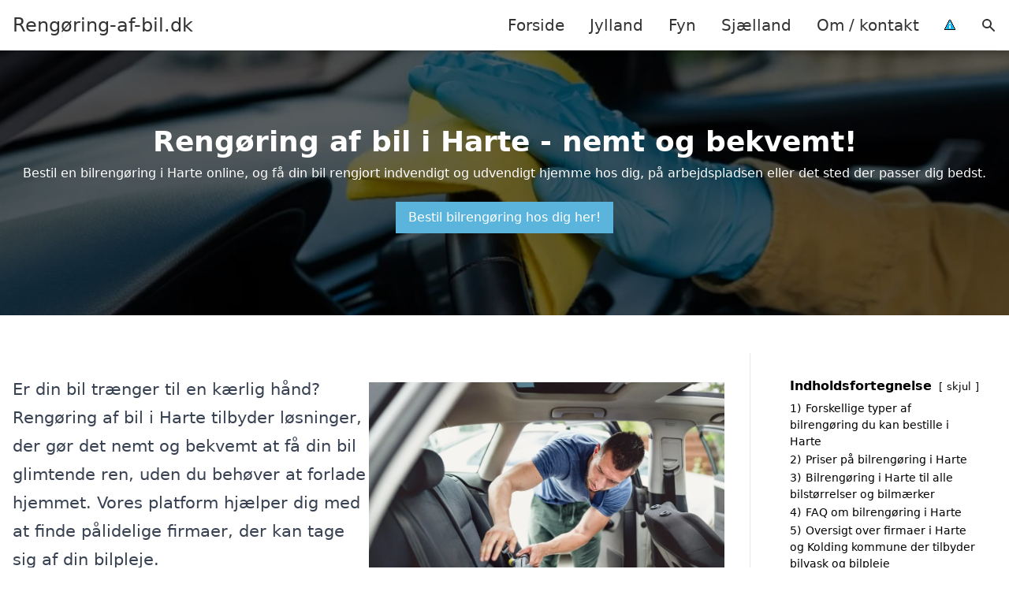

--- FILE ---
content_type: text/html; charset=UTF-8
request_url: https://xn--rengring-af-bil-8tb.dk/jylland/harte/
body_size: 18620
content:
<!DOCTYPE html><html lang="da-DK" style="scroll-behavior: smooth;"><head><title>
Rengøring af bil Harte - Oplev professionel bilpleje i Harte med hurtig og effektiv bilvask, bilpolering og interiørrengøring. Bestil en grundig bilrengøring, der kommer til dig, og få din bil til at skinne som ny, uanset hvor du er. Besøg os i dag for at finde de bedste løsninger til bilpleje i Harte!</title><meta charset="UTF-8"><meta name="viewport" content="width=device-width, initial-scale=1"><link rel="profile" href="http://gmpg.org/xfn/11"><meta http-equiv="X-UA-Compatible" content="ie=edge"><link rel="shortcut icon" href="" type="image/x-icon"><link rel="icon" href="" type="image/x-icon"><meta name='robots' content='index, follow, max-image-preview:large, max-snippet:-1, max-video-preview:-1' /><link rel='dns-prefetch' href='//www.googletagmanager.com'><link rel='dns-prefetch' href='//www.google-analytics.com'><link rel='dns-prefetch' href='//fonts.googleapis.com'><link rel='dns-prefetch' href='//fonts.gstatic.com'><meta name="description" content="Få professionel bilvask og bilpleje i Harte. Bestil rengøring af din bil, hvor den står, og oplev en skinnende ren bil i dag." /><link rel="canonical" href="https://xn--rengring-af-bil-8tb.dk/jylland/harte/" /><meta property="og:locale" content="da_DK" /><meta property="og:type" content="article" /><meta property="og:title" content="Rengøring af bil Harte - Oplev professionel bilpleje i Harte med hurtig og effektiv bilvask, bilpolering og interiørrengøring. Bestil en grundig bilrengøring, der kommer til dig, og få din bil til at skinne som ny, uanset hvor du er. Besøg os i dag for at finde de bedste løsninger til bilpleje i Harte!" /><meta property="og:description" content="Få professionel bilvask og bilpleje i Harte. Bestil rengøring af din bil, hvor den står, og oplev en skinnende ren bil i dag." /><meta property="og:url" content="https://xn--rengring-af-bil-8tb.dk/jylland/harte/" /><meta property="og:site_name" content="Rengøring-af-bil.dk" /><meta name="twitter:card" content="summary_large_image" /> <script type="application/ld+json" class="yoast-schema-graph">{"@context":"https://schema.org","@graph":[{"@type":"WebPage","@id":"https://xn--rengring-af-bil-8tb.dk/jylland/harte/","url":"https://xn--rengring-af-bil-8tb.dk/jylland/harte/","name":"Rengøring af bil Harte - Oplev professionel bilpleje i Harte med hurtig og effektiv bilvask, bilpolering og interiørrengøring. Bestil en grundig bilrengøring, der kommer til dig, og få din bil til at skinne som ny, uanset hvor du er. Besøg os i dag for at finde de bedste løsninger til bilpleje i Harte!","isPartOf":{"@id":"https://xn--rengring-af-bil-8tb.dk/#website"},"datePublished":"2023-05-14T07:34:55+00:00","description":"Få professionel bilvask og bilpleje i Harte. Bestil rengøring af din bil, hvor den står, og oplev en skinnende ren bil i dag.","breadcrumb":{"@id":"https://xn--rengring-af-bil-8tb.dk/jylland/harte/#breadcrumb"},"inLanguage":"da-DK","potentialAction":[{"@type":"ReadAction","target":["https://xn--rengring-af-bil-8tb.dk/jylland/harte/"]}]},{"@type":"BreadcrumbList","@id":"https://xn--rengring-af-bil-8tb.dk/jylland/harte/#breadcrumb","itemListElement":[{"@type":"ListItem","position":1,"name":"Jylland","item":"https://xn--rengring-af-bil-8tb.dk/jylland/"},{"@type":"ListItem","position":2,"name":"Harte"}]},{"@type":"WebSite","@id":"https://xn--rengring-af-bil-8tb.dk/#website","url":"https://xn--rengring-af-bil-8tb.dk/","name":"Rengøring-af-bil.dk","description":"-","potentialAction":[{"@type":"SearchAction","target":{"@type":"EntryPoint","urlTemplate":"https://xn--rengring-af-bil-8tb.dk/?s={search_term_string}"},"query-input":{"@type":"PropertyValueSpecification","valueRequired":true,"valueName":"search_term_string"}}],"inLanguage":"da-DK"}]}</script> <style id='wp-img-auto-sizes-contain-inline-css' type='text/css'>img:is([sizes=auto i],[sizes^="auto," i]){contain-intrinsic-size:3000px 1500px}
/*# sourceURL=wp-img-auto-sizes-contain-inline-css */</style><link data-optimized="1" rel='stylesheet' id='wp-block-library-css' href='https://xn--rengring-af-bil-8tb.dk/wp-content/litespeed/css/6e8673c4fdd78248a5d3f844d45474ee.css?ver=5112e' type='text/css' media='all' /><style id='wp-block-heading-inline-css' type='text/css'>h1:where(.wp-block-heading).has-background,h2:where(.wp-block-heading).has-background,h3:where(.wp-block-heading).has-background,h4:where(.wp-block-heading).has-background,h5:where(.wp-block-heading).has-background,h6:where(.wp-block-heading).has-background{padding:1.25em 2.375em}h1.has-text-align-left[style*=writing-mode]:where([style*=vertical-lr]),h1.has-text-align-right[style*=writing-mode]:where([style*=vertical-rl]),h2.has-text-align-left[style*=writing-mode]:where([style*=vertical-lr]),h2.has-text-align-right[style*=writing-mode]:where([style*=vertical-rl]),h3.has-text-align-left[style*=writing-mode]:where([style*=vertical-lr]),h3.has-text-align-right[style*=writing-mode]:where([style*=vertical-rl]),h4.has-text-align-left[style*=writing-mode]:where([style*=vertical-lr]),h4.has-text-align-right[style*=writing-mode]:where([style*=vertical-rl]),h5.has-text-align-left[style*=writing-mode]:where([style*=vertical-lr]),h5.has-text-align-right[style*=writing-mode]:where([style*=vertical-rl]),h6.has-text-align-left[style*=writing-mode]:where([style*=vertical-lr]),h6.has-text-align-right[style*=writing-mode]:where([style*=vertical-rl]){rotate:180deg}
/*# sourceURL=https://xn--rengring-af-bil-8tb.dk/wp-includes/blocks/heading/style.min.css */</style><style id='wp-block-image-inline-css' type='text/css'>.wp-block-image>a,.wp-block-image>figure>a{display:inline-block}.wp-block-image img{box-sizing:border-box;height:auto;max-width:100%;vertical-align:bottom}@media not (prefers-reduced-motion){.wp-block-image img.hide{visibility:hidden}.wp-block-image img.show{animation:show-content-image .4s}}.wp-block-image[style*=border-radius] img,.wp-block-image[style*=border-radius]>a{border-radius:inherit}.wp-block-image.has-custom-border img{box-sizing:border-box}.wp-block-image.aligncenter{text-align:center}.wp-block-image.alignfull>a,.wp-block-image.alignwide>a{width:100%}.wp-block-image.alignfull img,.wp-block-image.alignwide img{height:auto;width:100%}.wp-block-image .aligncenter,.wp-block-image .alignleft,.wp-block-image .alignright,.wp-block-image.aligncenter,.wp-block-image.alignleft,.wp-block-image.alignright{display:table}.wp-block-image .aligncenter>figcaption,.wp-block-image .alignleft>figcaption,.wp-block-image .alignright>figcaption,.wp-block-image.aligncenter>figcaption,.wp-block-image.alignleft>figcaption,.wp-block-image.alignright>figcaption{caption-side:bottom;display:table-caption}.wp-block-image .alignleft{float:left;margin:.5em 1em .5em 0}.wp-block-image .alignright{float:right;margin:.5em 0 .5em 1em}.wp-block-image .aligncenter{margin-left:auto;margin-right:auto}.wp-block-image :where(figcaption){margin-bottom:1em;margin-top:.5em}.wp-block-image.is-style-circle-mask img{border-radius:9999px}@supports ((-webkit-mask-image:none) or (mask-image:none)) or (-webkit-mask-image:none){.wp-block-image.is-style-circle-mask img{border-radius:0;-webkit-mask-image:url('data:image/svg+xml;utf8,<svg viewBox="0 0 100 100" xmlns="http://www.w3.org/2000/svg"><circle cx="50" cy="50" r="50"/></svg>');mask-image:url('data:image/svg+xml;utf8,<svg viewBox="0 0 100 100" xmlns="http://www.w3.org/2000/svg"><circle cx="50" cy="50" r="50"/></svg>');mask-mode:alpha;-webkit-mask-position:center;mask-position:center;-webkit-mask-repeat:no-repeat;mask-repeat:no-repeat;-webkit-mask-size:contain;mask-size:contain}}:root :where(.wp-block-image.is-style-rounded img,.wp-block-image .is-style-rounded img){border-radius:9999px}.wp-block-image figure{margin:0}.wp-lightbox-container{display:flex;flex-direction:column;position:relative}.wp-lightbox-container img{cursor:zoom-in}.wp-lightbox-container img:hover+button{opacity:1}.wp-lightbox-container button{align-items:center;backdrop-filter:blur(16px) saturate(180%);background-color:#5a5a5a40;border:none;border-radius:4px;cursor:zoom-in;display:flex;height:20px;justify-content:center;opacity:0;padding:0;position:absolute;right:16px;text-align:center;top:16px;width:20px;z-index:100}@media not (prefers-reduced-motion){.wp-lightbox-container button{transition:opacity .2s ease}}.wp-lightbox-container button:focus-visible{outline:3px auto #5a5a5a40;outline:3px auto -webkit-focus-ring-color;outline-offset:3px}.wp-lightbox-container button:hover{cursor:pointer;opacity:1}.wp-lightbox-container button:focus{opacity:1}.wp-lightbox-container button:focus,.wp-lightbox-container button:hover,.wp-lightbox-container button:not(:hover):not(:active):not(.has-background){background-color:#5a5a5a40;border:none}.wp-lightbox-overlay{box-sizing:border-box;cursor:zoom-out;height:100vh;left:0;overflow:hidden;position:fixed;top:0;visibility:hidden;width:100%;z-index:100000}.wp-lightbox-overlay .close-button{align-items:center;cursor:pointer;display:flex;justify-content:center;min-height:40px;min-width:40px;padding:0;position:absolute;right:calc(env(safe-area-inset-right) + 16px);top:calc(env(safe-area-inset-top) + 16px);z-index:5000000}.wp-lightbox-overlay .close-button:focus,.wp-lightbox-overlay .close-button:hover,.wp-lightbox-overlay .close-button:not(:hover):not(:active):not(.has-background){background:none;border:none}.wp-lightbox-overlay .lightbox-image-container{height:var(--wp--lightbox-container-height);left:50%;overflow:hidden;position:absolute;top:50%;transform:translate(-50%,-50%);transform-origin:top left;width:var(--wp--lightbox-container-width);z-index:9999999999}.wp-lightbox-overlay .wp-block-image{align-items:center;box-sizing:border-box;display:flex;height:100%;justify-content:center;margin:0;position:relative;transform-origin:0 0;width:100%;z-index:3000000}.wp-lightbox-overlay .wp-block-image img{height:var(--wp--lightbox-image-height);min-height:var(--wp--lightbox-image-height);min-width:var(--wp--lightbox-image-width);width:var(--wp--lightbox-image-width)}.wp-lightbox-overlay .wp-block-image figcaption{display:none}.wp-lightbox-overlay button{background:none;border:none}.wp-lightbox-overlay .scrim{background-color:#fff;height:100%;opacity:.9;position:absolute;width:100%;z-index:2000000}.wp-lightbox-overlay.active{visibility:visible}@media not (prefers-reduced-motion){.wp-lightbox-overlay.active{animation:turn-on-visibility .25s both}.wp-lightbox-overlay.active img{animation:turn-on-visibility .35s both}.wp-lightbox-overlay.show-closing-animation:not(.active){animation:turn-off-visibility .35s both}.wp-lightbox-overlay.show-closing-animation:not(.active) img{animation:turn-off-visibility .25s both}.wp-lightbox-overlay.zoom.active{animation:none;opacity:1;visibility:visible}.wp-lightbox-overlay.zoom.active .lightbox-image-container{animation:lightbox-zoom-in .4s}.wp-lightbox-overlay.zoom.active .lightbox-image-container img{animation:none}.wp-lightbox-overlay.zoom.active .scrim{animation:turn-on-visibility .4s forwards}.wp-lightbox-overlay.zoom.show-closing-animation:not(.active){animation:none}.wp-lightbox-overlay.zoom.show-closing-animation:not(.active) .lightbox-image-container{animation:lightbox-zoom-out .4s}.wp-lightbox-overlay.zoom.show-closing-animation:not(.active) .lightbox-image-container img{animation:none}.wp-lightbox-overlay.zoom.show-closing-animation:not(.active) .scrim{animation:turn-off-visibility .4s forwards}}@keyframes show-content-image{0%{visibility:hidden}99%{visibility:hidden}to{visibility:visible}}@keyframes turn-on-visibility{0%{opacity:0}to{opacity:1}}@keyframes turn-off-visibility{0%{opacity:1;visibility:visible}99%{opacity:0;visibility:visible}to{opacity:0;visibility:hidden}}@keyframes lightbox-zoom-in{0%{transform:translate(calc((-100vw + var(--wp--lightbox-scrollbar-width))/2 + var(--wp--lightbox-initial-left-position)),calc(-50vh + var(--wp--lightbox-initial-top-position))) scale(var(--wp--lightbox-scale))}to{transform:translate(-50%,-50%) scale(1)}}@keyframes lightbox-zoom-out{0%{transform:translate(-50%,-50%) scale(1);visibility:visible}99%{visibility:visible}to{transform:translate(calc((-100vw + var(--wp--lightbox-scrollbar-width))/2 + var(--wp--lightbox-initial-left-position)),calc(-50vh + var(--wp--lightbox-initial-top-position))) scale(var(--wp--lightbox-scale));visibility:hidden}}
/*# sourceURL=https://xn--rengring-af-bil-8tb.dk/wp-includes/blocks/image/style.min.css */</style><style id='wp-block-columns-inline-css' type='text/css'>.wp-block-columns{box-sizing:border-box;display:flex;flex-wrap:wrap!important}@media (min-width:782px){.wp-block-columns{flex-wrap:nowrap!important}}.wp-block-columns{align-items:normal!important}.wp-block-columns.are-vertically-aligned-top{align-items:flex-start}.wp-block-columns.are-vertically-aligned-center{align-items:center}.wp-block-columns.are-vertically-aligned-bottom{align-items:flex-end}@media (max-width:781px){.wp-block-columns:not(.is-not-stacked-on-mobile)>.wp-block-column{flex-basis:100%!important}}@media (min-width:782px){.wp-block-columns:not(.is-not-stacked-on-mobile)>.wp-block-column{flex-basis:0;flex-grow:1}.wp-block-columns:not(.is-not-stacked-on-mobile)>.wp-block-column[style*=flex-basis]{flex-grow:0}}.wp-block-columns.is-not-stacked-on-mobile{flex-wrap:nowrap!important}.wp-block-columns.is-not-stacked-on-mobile>.wp-block-column{flex-basis:0;flex-grow:1}.wp-block-columns.is-not-stacked-on-mobile>.wp-block-column[style*=flex-basis]{flex-grow:0}:where(.wp-block-columns){margin-bottom:1.75em}:where(.wp-block-columns.has-background){padding:1.25em 2.375em}.wp-block-column{flex-grow:1;min-width:0;overflow-wrap:break-word;word-break:break-word}.wp-block-column.is-vertically-aligned-top{align-self:flex-start}.wp-block-column.is-vertically-aligned-center{align-self:center}.wp-block-column.is-vertically-aligned-bottom{align-self:flex-end}.wp-block-column.is-vertically-aligned-stretch{align-self:stretch}.wp-block-column.is-vertically-aligned-bottom,.wp-block-column.is-vertically-aligned-center,.wp-block-column.is-vertically-aligned-top{width:100%}
/*# sourceURL=https://xn--rengring-af-bil-8tb.dk/wp-includes/blocks/columns/style.min.css */</style><style id='wp-block-group-inline-css' type='text/css'>.wp-block-group{box-sizing:border-box}:where(.wp-block-group.wp-block-group-is-layout-constrained){position:relative}
/*# sourceURL=https://xn--rengring-af-bil-8tb.dk/wp-includes/blocks/group/style.min.css */</style><style id='wp-block-paragraph-inline-css' type='text/css'>.is-small-text{font-size:.875em}.is-regular-text{font-size:1em}.is-large-text{font-size:2.25em}.is-larger-text{font-size:3em}.has-drop-cap:not(:focus):first-letter{float:left;font-size:8.4em;font-style:normal;font-weight:100;line-height:.68;margin:.05em .1em 0 0;text-transform:uppercase}body.rtl .has-drop-cap:not(:focus):first-letter{float:none;margin-left:.1em}p.has-drop-cap.has-background{overflow:hidden}:root :where(p.has-background){padding:1.25em 2.375em}:where(p.has-text-color:not(.has-link-color)) a{color:inherit}p.has-text-align-left[style*="writing-mode:vertical-lr"],p.has-text-align-right[style*="writing-mode:vertical-rl"]{rotate:180deg}
/*# sourceURL=https://xn--rengring-af-bil-8tb.dk/wp-includes/blocks/paragraph/style.min.css */</style><style id='global-styles-inline-css' type='text/css'>:root{--wp--preset--aspect-ratio--square: 1;--wp--preset--aspect-ratio--4-3: 4/3;--wp--preset--aspect-ratio--3-4: 3/4;--wp--preset--aspect-ratio--3-2: 3/2;--wp--preset--aspect-ratio--2-3: 2/3;--wp--preset--aspect-ratio--16-9: 16/9;--wp--preset--aspect-ratio--9-16: 9/16;--wp--preset--color--black: #000000;--wp--preset--color--cyan-bluish-gray: #abb8c3;--wp--preset--color--white: #ffffff;--wp--preset--color--pale-pink: #f78da7;--wp--preset--color--vivid-red: #cf2e2e;--wp--preset--color--luminous-vivid-orange: #ff6900;--wp--preset--color--luminous-vivid-amber: #fcb900;--wp--preset--color--light-green-cyan: #7bdcb5;--wp--preset--color--vivid-green-cyan: #00d084;--wp--preset--color--pale-cyan-blue: #8ed1fc;--wp--preset--color--vivid-cyan-blue: #0693e3;--wp--preset--color--vivid-purple: #9b51e0;--wp--preset--gradient--vivid-cyan-blue-to-vivid-purple: linear-gradient(135deg,rgb(6,147,227) 0%,rgb(155,81,224) 100%);--wp--preset--gradient--light-green-cyan-to-vivid-green-cyan: linear-gradient(135deg,rgb(122,220,180) 0%,rgb(0,208,130) 100%);--wp--preset--gradient--luminous-vivid-amber-to-luminous-vivid-orange: linear-gradient(135deg,rgb(252,185,0) 0%,rgb(255,105,0) 100%);--wp--preset--gradient--luminous-vivid-orange-to-vivid-red: linear-gradient(135deg,rgb(255,105,0) 0%,rgb(207,46,46) 100%);--wp--preset--gradient--very-light-gray-to-cyan-bluish-gray: linear-gradient(135deg,rgb(238,238,238) 0%,rgb(169,184,195) 100%);--wp--preset--gradient--cool-to-warm-spectrum: linear-gradient(135deg,rgb(74,234,220) 0%,rgb(151,120,209) 20%,rgb(207,42,186) 40%,rgb(238,44,130) 60%,rgb(251,105,98) 80%,rgb(254,248,76) 100%);--wp--preset--gradient--blush-light-purple: linear-gradient(135deg,rgb(255,206,236) 0%,rgb(152,150,240) 100%);--wp--preset--gradient--blush-bordeaux: linear-gradient(135deg,rgb(254,205,165) 0%,rgb(254,45,45) 50%,rgb(107,0,62) 100%);--wp--preset--gradient--luminous-dusk: linear-gradient(135deg,rgb(255,203,112) 0%,rgb(199,81,192) 50%,rgb(65,88,208) 100%);--wp--preset--gradient--pale-ocean: linear-gradient(135deg,rgb(255,245,203) 0%,rgb(182,227,212) 50%,rgb(51,167,181) 100%);--wp--preset--gradient--electric-grass: linear-gradient(135deg,rgb(202,248,128) 0%,rgb(113,206,126) 100%);--wp--preset--gradient--midnight: linear-gradient(135deg,rgb(2,3,129) 0%,rgb(40,116,252) 100%);--wp--preset--font-size--small: 13px;--wp--preset--font-size--medium: 20px;--wp--preset--font-size--large: 36px;--wp--preset--font-size--x-large: 42px;--wp--preset--spacing--20: 0.44rem;--wp--preset--spacing--30: 0.67rem;--wp--preset--spacing--40: 1rem;--wp--preset--spacing--50: 1.5rem;--wp--preset--spacing--60: 2.25rem;--wp--preset--spacing--70: 3.38rem;--wp--preset--spacing--80: 5.06rem;--wp--preset--shadow--natural: 6px 6px 9px rgba(0, 0, 0, 0.2);--wp--preset--shadow--deep: 12px 12px 50px rgba(0, 0, 0, 0.4);--wp--preset--shadow--sharp: 6px 6px 0px rgba(0, 0, 0, 0.2);--wp--preset--shadow--outlined: 6px 6px 0px -3px rgb(255, 255, 255), 6px 6px rgb(0, 0, 0);--wp--preset--shadow--crisp: 6px 6px 0px rgb(0, 0, 0);}:where(.is-layout-flex){gap: 0.5em;}:where(.is-layout-grid){gap: 0.5em;}body .is-layout-flex{display: flex;}.is-layout-flex{flex-wrap: wrap;align-items: center;}.is-layout-flex > :is(*, div){margin: 0;}body .is-layout-grid{display: grid;}.is-layout-grid > :is(*, div){margin: 0;}:where(.wp-block-columns.is-layout-flex){gap: 2em;}:where(.wp-block-columns.is-layout-grid){gap: 2em;}:where(.wp-block-post-template.is-layout-flex){gap: 1.25em;}:where(.wp-block-post-template.is-layout-grid){gap: 1.25em;}.has-black-color{color: var(--wp--preset--color--black) !important;}.has-cyan-bluish-gray-color{color: var(--wp--preset--color--cyan-bluish-gray) !important;}.has-white-color{color: var(--wp--preset--color--white) !important;}.has-pale-pink-color{color: var(--wp--preset--color--pale-pink) !important;}.has-vivid-red-color{color: var(--wp--preset--color--vivid-red) !important;}.has-luminous-vivid-orange-color{color: var(--wp--preset--color--luminous-vivid-orange) !important;}.has-luminous-vivid-amber-color{color: var(--wp--preset--color--luminous-vivid-amber) !important;}.has-light-green-cyan-color{color: var(--wp--preset--color--light-green-cyan) !important;}.has-vivid-green-cyan-color{color: var(--wp--preset--color--vivid-green-cyan) !important;}.has-pale-cyan-blue-color{color: var(--wp--preset--color--pale-cyan-blue) !important;}.has-vivid-cyan-blue-color{color: var(--wp--preset--color--vivid-cyan-blue) !important;}.has-vivid-purple-color{color: var(--wp--preset--color--vivid-purple) !important;}.has-black-background-color{background-color: var(--wp--preset--color--black) !important;}.has-cyan-bluish-gray-background-color{background-color: var(--wp--preset--color--cyan-bluish-gray) !important;}.has-white-background-color{background-color: var(--wp--preset--color--white) !important;}.has-pale-pink-background-color{background-color: var(--wp--preset--color--pale-pink) !important;}.has-vivid-red-background-color{background-color: var(--wp--preset--color--vivid-red) !important;}.has-luminous-vivid-orange-background-color{background-color: var(--wp--preset--color--luminous-vivid-orange) !important;}.has-luminous-vivid-amber-background-color{background-color: var(--wp--preset--color--luminous-vivid-amber) !important;}.has-light-green-cyan-background-color{background-color: var(--wp--preset--color--light-green-cyan) !important;}.has-vivid-green-cyan-background-color{background-color: var(--wp--preset--color--vivid-green-cyan) !important;}.has-pale-cyan-blue-background-color{background-color: var(--wp--preset--color--pale-cyan-blue) !important;}.has-vivid-cyan-blue-background-color{background-color: var(--wp--preset--color--vivid-cyan-blue) !important;}.has-vivid-purple-background-color{background-color: var(--wp--preset--color--vivid-purple) !important;}.has-black-border-color{border-color: var(--wp--preset--color--black) !important;}.has-cyan-bluish-gray-border-color{border-color: var(--wp--preset--color--cyan-bluish-gray) !important;}.has-white-border-color{border-color: var(--wp--preset--color--white) !important;}.has-pale-pink-border-color{border-color: var(--wp--preset--color--pale-pink) !important;}.has-vivid-red-border-color{border-color: var(--wp--preset--color--vivid-red) !important;}.has-luminous-vivid-orange-border-color{border-color: var(--wp--preset--color--luminous-vivid-orange) !important;}.has-luminous-vivid-amber-border-color{border-color: var(--wp--preset--color--luminous-vivid-amber) !important;}.has-light-green-cyan-border-color{border-color: var(--wp--preset--color--light-green-cyan) !important;}.has-vivid-green-cyan-border-color{border-color: var(--wp--preset--color--vivid-green-cyan) !important;}.has-pale-cyan-blue-border-color{border-color: var(--wp--preset--color--pale-cyan-blue) !important;}.has-vivid-cyan-blue-border-color{border-color: var(--wp--preset--color--vivid-cyan-blue) !important;}.has-vivid-purple-border-color{border-color: var(--wp--preset--color--vivid-purple) !important;}.has-vivid-cyan-blue-to-vivid-purple-gradient-background{background: var(--wp--preset--gradient--vivid-cyan-blue-to-vivid-purple) !important;}.has-light-green-cyan-to-vivid-green-cyan-gradient-background{background: var(--wp--preset--gradient--light-green-cyan-to-vivid-green-cyan) !important;}.has-luminous-vivid-amber-to-luminous-vivid-orange-gradient-background{background: var(--wp--preset--gradient--luminous-vivid-amber-to-luminous-vivid-orange) !important;}.has-luminous-vivid-orange-to-vivid-red-gradient-background{background: var(--wp--preset--gradient--luminous-vivid-orange-to-vivid-red) !important;}.has-very-light-gray-to-cyan-bluish-gray-gradient-background{background: var(--wp--preset--gradient--very-light-gray-to-cyan-bluish-gray) !important;}.has-cool-to-warm-spectrum-gradient-background{background: var(--wp--preset--gradient--cool-to-warm-spectrum) !important;}.has-blush-light-purple-gradient-background{background: var(--wp--preset--gradient--blush-light-purple) !important;}.has-blush-bordeaux-gradient-background{background: var(--wp--preset--gradient--blush-bordeaux) !important;}.has-luminous-dusk-gradient-background{background: var(--wp--preset--gradient--luminous-dusk) !important;}.has-pale-ocean-gradient-background{background: var(--wp--preset--gradient--pale-ocean) !important;}.has-electric-grass-gradient-background{background: var(--wp--preset--gradient--electric-grass) !important;}.has-midnight-gradient-background{background: var(--wp--preset--gradient--midnight) !important;}.has-small-font-size{font-size: var(--wp--preset--font-size--small) !important;}.has-medium-font-size{font-size: var(--wp--preset--font-size--medium) !important;}.has-large-font-size{font-size: var(--wp--preset--font-size--large) !important;}.has-x-large-font-size{font-size: var(--wp--preset--font-size--x-large) !important;}
:where(.wp-block-columns.is-layout-flex){gap: 2em;}:where(.wp-block-columns.is-layout-grid){gap: 2em;}
/*# sourceURL=global-styles-inline-css */</style><style id='core-block-supports-inline-css' type='text/css'>.wp-container-core-columns-is-layout-9d6595d7{flex-wrap:nowrap;}
/*# sourceURL=core-block-supports-inline-css */</style><style id='classic-theme-styles-inline-css' type='text/css'>/*! This file is auto-generated */
.wp-block-button__link{color:#fff;background-color:#32373c;border-radius:9999px;box-shadow:none;text-decoration:none;padding:calc(.667em + 2px) calc(1.333em + 2px);font-size:1.125em}.wp-block-file__button{background:#32373c;color:#fff;text-decoration:none}
/*# sourceURL=/wp-includes/css/classic-themes.min.css */</style><link data-optimized="1" rel='stylesheet' id='page-list-style-css' href='https://xn--rengring-af-bil-8tb.dk/wp-content/litespeed/css/ecc672c3a27eb61a7e27691908b1d01b.css?ver=9a4c4' type='text/css' media='all' /><link data-optimized="1" rel='stylesheet' id='pilanto_style-css' href='https://xn--rengring-af-bil-8tb.dk/wp-content/litespeed/css/44272a91cf97b00cf7ccdb87ca823c1e.css?ver=0f185' type='text/css' media='all' /><link data-optimized="1" rel='stylesheet' id='sib-front-css-css' href='https://xn--rengring-af-bil-8tb.dk/wp-content/litespeed/css/5bf062249a521f8af3ad79606bb35128.css?ver=a0e49' type='text/css' media='all' /> <script type="text/javascript" src="https://xn--rengring-af-bil-8tb.dk/wp-includes/js/jquery/jquery.min.js?ver=3.7.1" id="jquery-core-js"></script> <script id="sib-front-js-js-extra" type="litespeed/javascript">var sibErrMsg={"invalidMail":"Please fill out valid email address","requiredField":"Please fill out required fields","invalidDateFormat":"Please fill out valid date format","invalidSMSFormat":"Please fill out valid phone number"};var ajax_sib_front_object={"ajax_url":"https://xn--rengring-af-bil-8tb.dk/wp-admin/admin-ajax.php","ajax_nonce":"d2d7f87841","flag_url":"https://xn--rengring-af-bil-8tb.dk/wp-content/plugins/mailin/img/flags/"}</script> <script data-optimized="1" type="litespeed/javascript" data-src="https://xn--rengring-af-bil-8tb.dk/wp-content/litespeed/js/95def7ca254794f263e3b70e006a87e1.js?ver=4e4e7" id="sib-front-js-js"></script> <link rel="https://api.w.org/" href="https://xn--rengring-af-bil-8tb.dk/wp-json/" /><link rel="alternate" title="JSON" type="application/json" href="https://xn--rengring-af-bil-8tb.dk/wp-json/wp/v2/pages/465" /><link rel='shortlink' href='https://xn--rengring-af-bil-8tb.dk/?p=465' /><meta name="google-site-verification" content="GfogkjA2iYOaEjmmh2VygFktDJ6H07GjC-CL0B8dljI" /> <script charset="UTF-8" type="litespeed/javascript" data-src="//cdn.cookie-script.com/s/01920113b462965deb012c428fc2fadf.js"></script><link href="[data-uri]" rel="icon" type="image/x-icon" /><script type="litespeed/javascript" data-src="https://cdn.by.wonderpush.com/sdk/1.1/wonderpush-loader.min.js"></script> <script type="litespeed/javascript">window.WonderPush=window.WonderPush||[];window.WonderPush.push(['init',{"customDomain":"https:\/\/xn--rengring-af-bil-8tb.dk\/wp-content\/plugins\/mailin\/","serviceWorkerUrl":"wonderpush-worker-loader.min.js?webKey=8fb6f4fd32f204f93d7e15b53db0ad762998b2382d799173555803a7e2840080","frameUrl":"wonderpush.min.html","webKey":"8fb6f4fd32f204f93d7e15b53db0ad762998b2382d799173555803a7e2840080"}])</script> <style type="text/css" id="wp-custom-css">.wp-block-latest-posts li { margin-bottom: 15px; }
.greybox { background: #F1F1F1; padding: 1.5em; }
.prose-lg .greybox h2 {margin-top: 0em;}
.bluebox { background: #e7f8fb; padding: 1.5em; }
.prose-lg .bluebox h2 {margin-top: 0em;}



.page-id-8 .page-list li, .page-id-10 .page-list li, .page-id-117 .page-list li  {
    margin: 0 1em 1em 0;
    padding: 0;
    float: left;
}


.page-id-8 .page-list>li>:first-child, .page-id-8 .page-list>li>:last-child { margin: 0; }
.page-id-10 .page-list>li>:first-child, .page-id-10 .page-list>li>:last-child { margin: 0; }
.page-id-117 .page-list>li>:first-child, .page-id-117 .page-list>li>:last-child { margin: 0; }

.page-id-8 .page-list>li:before, .page-id-10 .page-list>li:before, .page-id-117 .page-list>li:before {
    content: none;
}


.page-id-8 .page-list li a, .page-id-10 .page-list li a, .page-id-117 .page-list li a {
    white-space: nowrap;
    padding: 13px 17px;
    display: block;
    min-width: 250px;
    border-radius: 5px;
    display: inline-block;
    text-align: center;
    color: #ffffff;
    background: #008dc7;
    font-size: 0.85em;
    text-decoration: none;
}

.page-id-8 .page-list li a:hover, .page-id-10 .page-list li a:hover, .page-id-117 .page-list li a:hover { background: #000000; color: #ffffff; }

.page-id-8 .page-list, .page-id-10 .page-list, .page-id-117 .page-list { clear:right; }</style><style>:root {
            --color-header-background: #ffffff;
            --color-header-submenu: #ebebeb;
            --color-header-submenu-submenu: #e0e0e0;
            --color-header-links: #333;
            --color-header-links_hover: #686868;
            --color-link-color: #1e73be;
            --color-link-color-hover: #1e3dbc;
            --color-button-background: #333;
            --color-button-background-hover: #333;
            --color-button-text: #fff;

        }

        [x-cloak] {
            display: none;
        }</style><link data-optimized="1" rel='stylesheet' id='lwptoc-main-css' href='https://xn--rengring-af-bil-8tb.dk/wp-content/litespeed/css/a964aa2f8e6e1a275d3444beab102742.css?ver=f871d' type='text/css' media='all' /></head><body class="wp-singular page-template-default page page-id-465 page-child parent-pageid-8 wp-theme-Pilanto-WP-theme-master font-sans"><div id="top" class="h-12 md:h-16 extra-spacing"></div><header
class="fixed inset-x-0 top-0 z-30 shadow-md admin-bar-distance main-header"
:class="{'nav-active': show_menu, 'search-active': show_search}"
style="background-color: var(--color-header-background);"
x-data="{show_menu: false, show_search: false}"><div
class="container flex items-center justify-between h-12 px-4 mx-auto md:h-16"
style="background-color: var(--color-header-background);"
><div class="md:ml-4 xl:ml-0"><a href="https://xn--rengring-af-bil-8tb.dk/" class="block text-2xl">
Rengøring-af-bil.dk                            </a></div><div class="header-menu lg:flex lg:h-full"><div class="items-center header-menu-container lg:flex lg:h-full"><div class="menu-main-container"><ul id="menu-main" class="lg:flex list-reset lg:h-full"><li id="menu-item-28" class="menu-item menu-item-type-post_type menu-item-object-page menu-item-home menu-item-28"><a href="https://xn--rengring-af-bil-8tb.dk/">Forside</a></li><li id="menu-item-3719" class="menu-item menu-item-type-post_type menu-item-object-page current-page-ancestor menu-item-3719"><a href="https://xn--rengring-af-bil-8tb.dk/jylland/">Jylland</a></li><li id="menu-item-3721" class="menu-item menu-item-type-post_type menu-item-object-page menu-item-3721"><a href="https://xn--rengring-af-bil-8tb.dk/fyn/">Fyn</a></li><li id="menu-item-3720" class="menu-item menu-item-type-post_type menu-item-object-page menu-item-3720"><a href="https://xn--rengring-af-bil-8tb.dk/sjaelland/">Sjælland</a></li><li id="menu-item-31" class="menu-item menu-item-type-post_type menu-item-object-page menu-item-31"><a href="https://xn--rengring-af-bil-8tb.dk/om/">Om / kontakt</a></li><li id="menu-item-37" class="menu-item menu-item-type-custom menu-item-object-custom menu-item-37"><a href="/betingelser/"><img data-lazyloaded="1" src="[data-uri]" data-src="/wp-content/uploads/2023/03/iconsmall.png" width="14" height="13" alt="Betingelser" /><noscript><img src="/wp-content/uploads/2023/03/iconsmall.png" width="14" height="13" alt="Betingelser" /></noscript></a></li></ul></div><div
class="items-center hidden pl-4 cursor-pointer lg:flex lg:h-full"
@click="show_search = !show_search"
>
<svg class="w-5 h-5" fill="currentColor" viewBox="0 0 20 20" xmlns="http://www.w3.org/2000/svg"><path fill-rule="evenodd" d="M8 4a4 4 0 100 8 4 4 0 000-8zM2 8a6 6 0 1110.89 3.476l4.817 4.817a1 1 0 01-1.414 1.414l-4.816-4.816A6 6 0 012 8z" clip-rule="evenodd"></path></svg></div><form role="search" method="get" id="searchform" class="searchform" action="https://xn--rengring-af-bil-8tb.dk/"><div>
<label class="screen-reader-text" for="s">Søg efter:</label>
<input type="text" value="" name="s" id="s" />
<input type="submit" id="searchsubmit" value="Søg" /></div></form></div></div><div class="flex items-center justify-end w-12 lg:hidden">
<a
@click.prevent="show_menu = !show_menu"
href="#"
class="flex items-center"
>
<span class="mr-4 nav-opener">
<span>menu</span>
</span>
<span
class="w-12 text-sm font-light"
x-show="!show_menu"
>
Menu                </span>
<span
class="w-12 text-sm font-light"
x-show="show_menu"
x-cloak
>
Luk                </span>
</a></div></div></header><div class=""><div class="relative py-10 mb-12 overflow-hidden md:py-24"><div class="absolute inset-0 z-10 bg-black" style="opacity: 60%;"></div><div class="absolute inset-0 z-0">
<img data-lazyloaded="1" src="[data-uri]" width="2560" height="500" data-src="https://xn--rengring-af-bil-8tb.dk/wp-content/uploads/2023/11/rengoering-af-bil-indvendigt.jpg.webp" class="w-full h-full object-cover" alt="Rengøring af bil indvendigt" decoding="async" fetchpriority="high" data-srcset="https://xn--rengring-af-bil-8tb.dk/wp-content/uploads/2023/11/rengoering-af-bil-indvendigt.jpg.webp 2560w, https://xn--rengring-af-bil-8tb.dk/wp-content/uploads/2023/11/rengoering-af-bil-indvendigt-527x103.jpg.webp 527w, https://xn--rengring-af-bil-8tb.dk/wp-content/uploads/2023/11/rengoering-af-bil-indvendigt-1095x214.jpg.webp 1095w, https://xn--rengring-af-bil-8tb.dk/wp-content/uploads/2023/11/rengoering-af-bil-indvendigt-768x150.jpg.webp 768w, https://xn--rengring-af-bil-8tb.dk/wp-content/uploads/2023/11/rengoering-af-bil-indvendigt-1536x300.jpg.webp 1536w, https://xn--rengring-af-bil-8tb.dk/wp-content/uploads/2023/11/rengoering-af-bil-indvendigt-2048x400.jpg.webp 2048w" data-sizes="(max-width: 2560px) 100vw, 2560px" /><noscript><img width="2560" height="500" src="https://xn--rengring-af-bil-8tb.dk/wp-content/uploads/2023/11/rengoering-af-bil-indvendigt.jpg.webp" class="w-full h-full object-cover" alt="Rengøring af bil indvendigt" decoding="async" fetchpriority="high" srcset="https://xn--rengring-af-bil-8tb.dk/wp-content/uploads/2023/11/rengoering-af-bil-indvendigt.jpg.webp 2560w, https://xn--rengring-af-bil-8tb.dk/wp-content/uploads/2023/11/rengoering-af-bil-indvendigt-527x103.jpg.webp 527w, https://xn--rengring-af-bil-8tb.dk/wp-content/uploads/2023/11/rengoering-af-bil-indvendigt-1095x214.jpg.webp 1095w, https://xn--rengring-af-bil-8tb.dk/wp-content/uploads/2023/11/rengoering-af-bil-indvendigt-768x150.jpg.webp 768w, https://xn--rengring-af-bil-8tb.dk/wp-content/uploads/2023/11/rengoering-af-bil-indvendigt-1536x300.jpg.webp 1536w, https://xn--rengring-af-bil-8tb.dk/wp-content/uploads/2023/11/rengoering-af-bil-indvendigt-2048x400.jpg.webp 2048w" sizes="(max-width: 2560px) 100vw, 2560px" /></noscript></div><div class="container relative z-20 mx-auto"><h1 class="mb-2 text-2xl font-bold text-center text-white md:text-4xl">
Rengøring af bil i Harte - nemt og bekvemt!</h1><div class="text-center text-white"><p>Bestil en bilrengøring i Harte online, og få din bil rengjort indvendigt og udvendigt hjemme hos dig, på arbejdspladsen eller det sted der passer dig bedst.</p></div><div class="flex flex-wrap justify-center mt-4">
<a
href="https://www.partner-ads.com/dk/klikbanner.php?partnerid=15447&bannerid=102896"
class="inline-block px-4 py-2 m-2 transition duration-200 hover:opacity-90"
style="background:#5ab4db;color: #ffffff;"
target="_blank"
>Bestil bilrengøring hos dig her!</a></div></div></div><div class="container px-4 mx-auto mb-12 lg:flex"><div class="flex-grow max-w-full prose prose-lg lg:w-0 content lg:pr-8 lg:border-r"><div class="wp-block-columns is-layout-flex wp-container-core-columns-is-layout-9d6595d7 wp-block-columns-is-layout-flex"><div class="wp-block-column is-layout-flow wp-block-column-is-layout-flow"><p>Er din bil trænger til en kærlig hånd? Rengøring af bil i Harte tilbyder løsninger, der gør det nemt og bekvemt at få din bil glimtende ren, uden du behøver at forlade hjemmet. Vores platform hjælper dig med at finde pålidelige firmaer, der kan tage sig af din bilpleje.</p><p>Uanset om det er indvendig rengøring eller vask af bilens ydre, kan du hurtigt bestille den ønskede service der, hvor din bil står parkeret. Oplev de smarte muligheder for bilrengøring i lokalområdet og få din bil til at skinne igen!</p><a href="https://www.partner-ads.com/dk/klikbanner.php?partnerid=15447&amp;bannerid=102896" class="py-2 px-4 transition no-underline duration-200hover:opacity-90 cta-button inline-block" style="background: #5ab4db;color: #ffffff;text-decoration: none;" target="_blank" rel="nofollow">Beregn pris og bestil bilrengøring her!</a></div><div class="wp-block-column is-layout-flow wp-block-column-is-layout-flow"><figure class="wp-block-image size-full"><img data-lazyloaded="1" src="[data-uri]" decoding="async" width="1000" height="667" data-src="https://xn--rengring-af-bil-8tb.dk/wp-content/uploads/2023/11/professionel-rengoering-af-bil.jpg.webp" alt="Professionel rengøring af bil" class="wp-image-3745" data-srcset="https://xn--rengring-af-bil-8tb.dk/wp-content/uploads/2023/11/professionel-rengoering-af-bil.jpg.webp 1000w, https://xn--rengring-af-bil-8tb.dk/wp-content/uploads/2023/11/professionel-rengoering-af-bil-527x352.jpg.webp 527w, https://xn--rengring-af-bil-8tb.dk/wp-content/uploads/2023/11/professionel-rengoering-af-bil-768x512.jpg.webp 768w" data-sizes="(max-width: 1000px) 100vw, 1000px"><noscript><img decoding="async" width="1000" height="667" src="https://xn--rengring-af-bil-8tb.dk/wp-content/uploads/2023/11/professionel-rengoering-af-bil.jpg.webp" alt="Professionel rengøring af bil" class="wp-image-3745" srcset="https://xn--rengring-af-bil-8tb.dk/wp-content/uploads/2023/11/professionel-rengoering-af-bil.jpg.webp 1000w, https://xn--rengring-af-bil-8tb.dk/wp-content/uploads/2023/11/professionel-rengoering-af-bil-527x352.jpg.webp 527w, https://xn--rengring-af-bil-8tb.dk/wp-content/uploads/2023/11/professionel-rengoering-af-bil-768x512.jpg.webp 768w" sizes="(max-width: 1000px) 100vw, 1000px"></noscript></figure></div></div><div class="lwptoc lwptoc-autoWidth lwptoc-baseItems lwptoc-inherit" data-smooth-scroll="1" data-smooth-scroll-offset="100"><div class="lwptoc_i"><div class="lwptoc_header">
<b class="lwptoc_title">Indholdsfortegnelse</b>                    <span class="lwptoc_toggle">
<a href="#" class="lwptoc_toggle_label" data-label="vis">skjul</a>            </span></div><div class="lwptoc_items lwptoc_items-visible"><ul class="lwptoc_itemWrap"><li class="lwptoc_item">    <a href="#forskellige-typer-af-bilrengoring-du-kan-bestille-i-harte">
<span class="lwptoc_item_number">1)</span>
<span class="lwptoc_item_label">Forskellige typer af bilrengøring du kan bestille i Harte</span>
</a></li><li class="lwptoc_item">    <a href="#priser-pa-bilrengoring-i-harte">
<span class="lwptoc_item_number">2)</span>
<span class="lwptoc_item_label">Priser på bilrengøring i Harte</span>
</a></li><li class="lwptoc_item">    <a href="#bilrengoring-i-harte-til-alle-bilstorrelser-og-bilmaerker">
<span class="lwptoc_item_number">3)</span>
<span class="lwptoc_item_label">Bilrengøring i Harte til alle bilstørrelser og bilmærker</span>
</a></li><li class="lwptoc_item">    <a href="#faq-om-bilrengoring-i-harte">
<span class="lwptoc_item_number">4)</span>
<span class="lwptoc_item_label">FAQ om bilrengøring i Harte</span>
</a></li><li class="lwptoc_item">    <a href="#oversigt-over-firmaer-i-harte-og-kolding-kommune-der-tilbyder-bilvask-og-bilpleje">
<span class="lwptoc_item_number">5)</span>
<span class="lwptoc_item_label">Oversigt over firmaer i Harte og Kolding kommune der tilbyder bilvask og bilpleje</span>
</a></li><li class="lwptoc_item">    <a href="#sog-efter-en-professionel-til-rengoring-af-bil-i-de-omkringliggende-byer-til-harte">
<span class="lwptoc_item_number">6)</span>
<span class="lwptoc_item_label">Søg efter en professionel til rengøring af bil i de omkringliggende byer til Harte</span>
</a></li><li class="lwptoc_item">    <a href="#find-et-firma-til-rengoring-af-bil-i-andre-dele-af-danmark">
<span class="lwptoc_item_number">7)</span>
<span class="lwptoc_item_label">Find et firma til rengøring af bil i andre dele af Danmark</span>
</a></li></ul></div></div></div><h2><span id="forskellige-typer-af-bilrengoring-du-kan-bestille-i-harte"><span id="forskellige-typer-af-bilrengoring-du-kan-bestille-i-harte"><span id="forskellige-typer-af-bilrengoring-du-kan-bestille-i-harte">Forskellige typer af bilrengøring du kan bestille i Harte</span></span></span></h2><p>Når du overvejer <strong>rengøring af bil i Harte</strong>, er der flere forskellige typer service, du kan vælge imellem afhængigt af dine behov. Fra overfladisk rengøring til grundig bilpleje, så er der noget for enhver smag. Herunder præsenterer vi nogle af de mest populære typer bilrengøring, du kan bestille:</p><ul><li><strong>Indvendig rengøring:</strong> Denne type service fokuserer på at rense bilens interiør. Det omfatter støvsugning af sæder, gulve og bagagerum samt rengøring af instrumentbræt, dørsider og vinduer. Indvendig rengøring sikrer, at din bil føles ren og frisk, hvilket er særligt vigtigt, hvis du tilbringer meget tid i den.</li><li><strong>Udvendig rengøring:</strong> Udvendig rengøring involverer vask og polering af bilens overflade. Denne proces fjerner snavs, insekter og vejklæbrige stoffer, der kan skade lakken. Udvendig rengøring giver din bil et friskt og velplejet udseende.</li><li><strong>Klargøring:</strong> Klargøring er en mere omfattende behandling, der forbereder bilen til salg eller leasing. Dette inkluderer både indvendig og udvendig rengøring samt eventuelle kosmetiske reparationer som fjernelse af små ridser og pletter. Det har til formål at gøre din bil så præsentabel som muligt og kan øge dens værdi.</li><li><strong>Totalklargøring:</strong> Som navnet antyder, er totalklargøring en altomfattende service. Her får du både indvendig og udvendig rengøring, samt detaljeret polering af lak og mulighed for dybderensning af sæder og tæpper. Denne service er ideel, hvis du ønsker at give din bil det bedste behandling og gøre den som ny.</li></ul><p>Uanset hvilken type <strong>rengøring af bil i Harte</strong> du vælger, kan du finde lokale firmaer via rengøring-af-bil.dk. Platformen giver dig muligheden for at sammenligne forskellige tilbud og nemt bestille rengøring, hvor din bil holder parkeret. Vent ikke længere – giv din bil den pleje, den fortjener, og nyd glæden ved at køre i en ren bil!</p><a href="https://www.partner-ads.com/dk/klikbanner.php?partnerid=15447&amp;bannerid=102896" class="py-2 px-4 transition no-underline duration-200hover:opacity-90 cta-button inline-block" style="background: #5ab4db;color: #ffffff;text-decoration: none;" target="_blank" rel="nofollow">Beregn pris og bestil bilrengøring her!</a><h2><span id="priser-pa-bilrengoring-i-harte"><span id="priser-pa-bilrengoring-i-harte"><span id="priser-pa-bilrengoring-i-harte">Priser på bilrengøring i Harte</span></span></span></h2><p>Når det kommer til <strong>rengøring af bil i Harte</strong>, er priserne varierede, afhængigt af hvilken type service du vælger. Rengøring af din bil er ikke bare en nødvendighed for at få et flot udseende, men det kan også forlænge bilens levetid og forbedre dit indeklima. I Harte er der flere firmaer, der tilbyder professionel bilrengøring, og du kan nemt finde en løsning, der passer til dine behov og budget.</p><p>Generelt kan priserne for bilrengøring i Harte opdeles i forskellige kategorier:</p><ul><li><strong>Udvendig rengøring fra ca. 400 kr.</strong>: Denne pakke inkluderer ofte en grundlæggende vaske- og poleringsservice, hvor bilens eksteriør får et friskt udseende.</li><li><strong>Indvendig rengøring fra 550 kr.</strong>: Her får du en grundig rengøring af bilens interiør, inklusiv støvsugning, aftørring af flader og rengøring af sæder. Perfekt til at fjerne det daglige slid og snavs.</li><li><strong>Rengøring af hele bilen fra 800 kr.</strong>: Denne omfattende service dækker både udvendig og indvendig rengøring, så du kan få din bil til at skinne, både udenpå og indeni.</li></ul><p>Når du overvejer <strong>rengøring af bil i Harte</strong>, kan du nemt booke din bilrengøring gennem vores platform, rengøring-af-bil.dk. Vi giver dig mulighed for at finde lokale firmaer, der tilbyder bilpleje, og du kan endda bestille rengøring, hvor bilen holder parkeret. Dette gør det både nemt og bekvemt for dig at få din bil ren og velplejet, uden at du behøver at køre rundt for at finde den rigtige service.</p><p>Uanset hvilken type bilrengøring du vælger, er det vigtigt at vælge et professionelt firma, der kan sørge for, at din bil får den bedst mulige behandling. Med vores hjælp kan du hurtigt finde de bedste tilbud på <strong>rengøring af bil i Harte</strong> og få din bil til at se ud som ny igen.</p><a href="https://www.partner-ads.com/dk/klikbanner.php?partnerid=15447&amp;bannerid=102896" class="py-2 px-4 transition no-underline duration-200hover:opacity-90 cta-button inline-block" style="background: #5ab4db;color: #ffffff;text-decoration: none;" target="_blank" rel="nofollow">Beregn pris og bestil bilrengøring her!</a><h2><span id="bilrengoring-i-harte-til-alle-bilstorrelser-og-bilmaerker"><span id="bilrengoring-i-harte-til-alle-bilstorrelser-og-bilmaerker"><span id="bilrengoring-i-harte-til-alle-bilstorrelser-og-bilmaerker">Bilrengøring i Harte til alle bilstørrelser og bilmærker</span></span></span></h2><p>Rengøring af bil i Harte er en vigtig del af bilplejen, uanset hvilken biltype eller bilmærke du ejer. At holde din bil ren og velholdt, både indvendigt og udvendigt, kan ikke kun forbedre bilens udseende, men også bidrage til at bevare dens værdi. Uanset om du kører en lille bybil, en familiebil, en SUV eller en sportsvogn, er der specialiserede rengøringsfirmaer i Harte, der kan imødekomme dine specifikke behov.</p><p>Når det kommer til rengøring af bilen, tilbyder professionelle bilplejefirmaer en række ydelser, der passer til alle bilstørrelser og bilmærker. De mest kendte bilmærker, som du måske ejer eller overvejer, inkluderer:</p><ul><li>Audi</li><li>BMW</li><li>Mercedes-Benz</li><li>Ford</li><li>Volkswagen</li><li>Peugeot</li><li>Renault</li><li>Århus</li><li>Opel</li><li>Skoda</li><li>Honda</li><li>Toyota</li><li>Nissan</li><li>Kia</li><li>Hyundai</li><li>Citroën</li><li>Fiat</li><li>Volvo</li><li>Jaguar</li><li>Land Rover</li><li>Porsche</li><li>Mazda</li><li>Subaru</li><li>Chrysler</li><li>Dodge</li><li>Chevrolet</li><li>Buick</li><li>GMC</li><li>Lincoln</li><li>Lanیکی_mesh</li><li>Alfa Romeo</li><li>Lancia</li><li>Seat</li><li>Bentley</li><li>Rolls Royce</li><li>Smart</li><li>Mini</li><li>Pagani</li><li>McLaren</li><li>Rover</li><li>Tesla</li><li>Aston Martin</li><li>Lotus</li><li>Bugatti</li><li>Fiat Professional</li><li>Peugeot Professional</li><li>Ford Transit</li><li>Renault Trafic</li><li>Mercedes-Benz Vito</li><li>Volkswagen Transporter</li></ul><p>Uanset om du har en kompakt bil som en Fiat 500, en rummelig MPV som en Citroën Berlingo eller en stor SUV som en Toyota Land Cruiser, kan du finde det rette rengøringsfirma i Harte, der leverer skræddersyede tjenester til netop din bil. Disse firmaer tilbyder typisk både indvendig og udvendig bilrengøring, samt specialbehandlinger såsom polering, voksbehandling og rensning af bilens interiør.</p><p>Der er mange fordele ved at få professionel hjælp til rengøring af din bil i Harte:</p><ul><li><strong>Beskytter bilens overflade:</strong> Regelmæssig rengøring og voksbehandling beskytter lakken mod skader fra vejens elementer.</li><li><strong>Forbedrer indendørs luftkvalitet:</strong> Professionel rengøring fjerner snavs og allergener, der kan påvirke luftkvaliteten i bilen.</li><li><strong>Forøger bilens gensalgsværdi:</strong> En velholdt bil ser mere attraktiv ud for potentielle købere.</li><li><strong>Sparer tid:</strong> Du slipper for at bruge tid på at gøre det selv og kan i stedet få det ordnet, mens du beskæftiger dig med andre opgaver.</li></ul><p>Rengøring af bil i Harte er også yderst praktisk. Mange firmaer tilbyder mobile services, hvor de kommer til din bil, mens den står parkeret. Dette betyder, at du ikke behøver at finde tid i en travl hverdag til at tage til en vaskehal eller rengøringsværksted. I stedet kan du planlægge tjenesten til et tidspunkt, der passer dig, hvilket gør bilpleje både bekvemt og tilgængeligt.</p><p>Som afslutning er det vigtigt at finde et pålideligt rengøringsfirma. Du kan bruge vores platform til at søge efter firmaer i Harte, læse anmeldelser og finde den perfekte løsning til rengøring af din bil. Uanset om din bil er en lille hatchback, en stationcar, en luksusbil eller en erhvervsbil, er der eksperter, der er klar til at hjælpe dig med at holde den i topform. Bestil rengøring af din bil i Harte i dag, og oplev forskellen!</p><a href="https://www.partner-ads.com/dk/klikbanner.php?partnerid=15447&amp;bannerid=102896" class="py-2 px-4 transition no-underline duration-200hover:opacity-90 cta-button inline-block" style="background: #5ab4db;color: #ffffff;text-decoration: none;" target="_blank" rel="nofollow">Beregn pris og bestil bilrengøring her!</a><h2 class="wp-block-heading"><span id="faq-om-bilrengoring-i-harte"><span id="faq-om-bilrengoring-i-harte">FAQ om bilrengøring i Harte</span></span></h2><div class="schema-faq wp-block-yoast-faq-block"><div class="schema-faq-section" id="faq-question-1699015025196"><strong class="schema-faq-question"><strong>Hvad koster rengøring af bil i Harte?</strong></strong><p class="schema-faq-answer">Prisen for rengøring af bil i Harte varierer afhængigt af bilens størrelse og omfanget af rengøringen, men den kan starte fra omkring 400 kr. og stige afhængigt af dine behov.</p></div><div class="schema-faq-section" id="faq-question-1699015033563"><strong class="schema-faq-question"><strong>Hvad er fordelene ved rengøring med vanddamp?</strong></strong><p class="schema-faq-answer">Rengøring med vanddamp er miljøvenligt, fjerner snavs og bakterier effektivt og er skånsom mod overflader og stof og der er derudover ingen behov for skadelige kemikalier.</p></div><div class="schema-faq-section" id="faq-question-1699015067229"><strong class="schema-faq-question"><strong>Hvor kan jeg få rengjort min bil i Harte?</strong></strong><p class="schema-faq-answer">Du kan få din bil rengjort hjemme hos dig selv, på arbejdspladsen eller et andet sted der passer dig godt i Harte eller Kolding kommune.</p></div><div class="schema-faq-section" id="faq-question-1699015121329"><strong class="schema-faq-question"><strong>Hvor lang tid tager en professionel bilrengøring?</strong></strong><p class="schema-faq-answer">Tiden det tager for en professionel bilrengøring afhænger af bilen størrelse og opgavens omfang, men typisk kan det variere fra omkring 50-80 minutter, afhængigt af hvilken type rengøring der udføres.</p></div></div><a href="https://www.partner-ads.com/dk/klikbanner.php?partnerid=15447&amp;bannerid=102896" class="py-2 px-4 transition no-underline duration-200hover:opacity-90 cta-button inline-block" style="background: #5ab4db;color: #ffffff;text-decoration: none;" target="_blank" rel="nofollow">Beregn pris og bestil bilrengøring her!</a><h2 class="wp-block-heading"><span id="oversigt-over-firmaer-i-harte-og-kolding-kommune-der-tilbyder-bilvask-og-bilpleje"><span id="oversigt-over-firmaer-i-harte-og-kolding-kommune-der-tilbyder-bilvask-og-bilpleje">Oversigt over firmaer i Harte og Kolding kommune der tilbyder bilvask og bilpleje</span></span></h2><p>Ønsker du selv at finde en bilvask eller et firma der tilbyder bilpleje og rengøring i Harte eller Kolding kommune, så tjek oversigten herunder.</p>Vi fandt 9 bilplejefirmaer i Harte. Find en bilplejer eller håndværker i Harte og omegn herunder.
I hele Kolding kommunefindes der flere bilplejefirmaer, hvis du vil udvide din søgning efter en dygtig bilplejer.<div class="craftman-wrapper"><div class="craftman-container"><div class="craftman-title">
AM Bilpleje I/s</div><div><div>
Holbergsparken                    51,
6000 Kolding</div><div>
Ansatte:</div><div>
Startdato: 01. maj 2023,</div><div>
Virksomhedsform: Interessentskab</div></div></div><div class="craftman-container"><div class="craftman-title">
Bilplejehuset_MJ Auto ApS</div><div><div>
Hjarupvej                    21,
6000 Kolding</div><div>
Ansatte:</div><div>
Startdato: 11. august 2024,</div><div>
Virksomhedsform: Anpartsselskab</div></div></div><div class="craftman-container"><div class="craftman-title">
EB Bilpleje</div><div><div>
Medusa Vej                    8,
6000 Kolding</div><div>
Ansatte:</div><div>
Startdato: 01. maj 2023,</div><div>
Virksomhedsform: Personligt ejet Mindre Virksomhed</div></div></div><div class="craftman-container"><div class="craftman-title">
EH Bilpleje</div><div><div>
Teglgårdsvej                    25,
6000 Kolding</div><div>
Ansatte:</div><div>
Startdato: 01. januar 2021,</div><div>
Virksomhedsform: Enkeltmandsvirksomhed</div></div></div><div class="craftman-container"><div class="craftman-title">
MD Bilpleje</div><div><div>
Ambolten                    25,
6000 Kolding</div><div>
Ansatte:</div><div>
Startdato: 11. marts 2024,</div><div>
Virksomhedsform: Enkeltmandsvirksomhed</div></div></div><div class="craftman-container"><div class="craftman-title">
SHF Bilpleje</div><div><div>
Kærmindevej                    1,
6580 Vamdrup</div><div>
Ansatte:</div><div>
Startdato: 28. januar 2019,</div><div>
Virksomhedsform: Personligt ejet Mindre Virksomhed</div></div></div><div class="craftman-container"><div class="craftman-title">
Steen's Bilpleje v/Steen Brinch Møller</div><div><div>
Lykkegårdsvej                    18,
6000 Kolding</div><div>
Ansatte: 0</div><div>
Startdato: 19. september 2002,</div><div>
Virksomhedsform: Enkeltmandsvirksomhed</div></div></div><div class="craftman-container"><div class="craftman-title">
Turbac Bilpleje ApS</div><div><div>
Banegårdspladsen                    8,
6000 Kolding</div><div>
Ansatte:</div><div>
Startdato: 31. august 2022,</div><div>
Virksomhedsform: Anpartsselskab</div></div></div><div class="craftman-container"><div class="craftman-title">
Vonsild Bilpleje</div><div><div>
Ambolten                    25,
6000 Kolding</div><div>
Ansatte:</div><div>
Startdato: 30. oktober 2023,</div><div>
Virksomhedsform: Enkeltmandsvirksomhed</div></div></div></div><style>.craftman-wrapper {
        display: grid;
        grid-template-columns: repeat(1, minmax(0, 1fr));
        gap: 1rem;
        margin-top: 20px;
    }

    .craftman-container {
        border: 1px solid #ccc;
        border-radius: 5px;
    }

    .craftman-container > div {
        padding: 10px;
    }

    .craftman-title {
        font-weight: bold;
        background-color: #ccc;
    }

    .craftman-container a {
        display: flex;
        align-items: center;
        text-decoration: none;
    }

    @media (min-width:768px) {
        .craftman-wrapper {
            grid-template-columns: repeat(2, minmax(0, 1fr));
        }
    }</style><h2><span id="sog-efter-en-professionel-til-rengoring-af-bil-i-de-omkringliggende-byer-til-harte"><span id="sog-efter-en-professionel-til-rengoring-af-bil-i-de-omkringliggende-byer-til-harte"><span id="sog-efter-en-professionel-til-rengoring-af-bil-i-de-omkringliggende-byer-til-harte">Søg efter en professionel til rengøring af bil i de omkringliggende byer til Harte</span></span></span></h2><p>Hvis du leder efter hjælp til <strong>rengøring af bil i Harte</strong>, er du ikke alene. Det kan være en udfordring at finde de rette tjenester, men heldigvis tilbyder vi en platform, hvor du nemt kan finde erfarne firmaer i de nærtliggende byer. Uanset om du bor i <a class="pilanto-craftsman-city-link" href="https://xn--rengring-af-bil-8tb.dk/jylland/kolding/">Kolding</a>, <a class="pilanto-craftsman-city-link" href="https://xn--rengring-af-bil-8tb.dk/jylland/vamdrup/">Vamdrup</a>, Bramdrupdam, <a class="pilanto-craftsman-city-link" href="https://xn--rengring-af-bil-8tb.dk/jylland/fredericia/">Fredericia</a>, eller Tønderskov, kan du hurtigt få fat i professionelle, der sørger for en grundig rengøring af din bil.</p><p>Vores platform giver dig mulighed for at:</p><ul><li>Se en liste over lokale bilpleje-firmaer</li><li>Få information om deres tjenester, som omfatter indvendig og udvendig rengøring</li><li>Bestille rengøringsservice, der kommer til dig, hvor din bil holder parkeret</li></ul><p>At holde din bil ren er ikke kun vigtigt for udseendet, men også for vedligeholdelsen af bilen. Med vores platform kan du få adgang til de bedste rengøringsmuligheder i lokalområdet, så du kan tage dig af din bil uden besvær. Oplev en mere praktisk tilgang til bilpleje og find professionel <strong>rengøring af bil i Harte</strong> og omegn i dag!</p><a href="https://www.partner-ads.com/dk/klikbanner.php?partnerid=15447&amp;bannerid=102896" class="py-2 px-4 transition no-underline duration-200hover:opacity-90 cta-button inline-block" style="background: #5ab4db;color: #ffffff;text-decoration: none;" target="_blank" rel="nofollow">Beregn pris og bestil bilrengøring her!</a><h2><span id="find-et-firma-til-rengoring-af-bil-i-andre-dele-af-danmark"><span id="find-et-firma-til-rengoring-af-bil-i-andre-dele-af-danmark"><span id="find-et-firma-til-rengoring-af-bil-i-andre-dele-af-danmark">Find et firma til rengøring af bil i andre dele af Danmark</span></span></span></h2><p>Hvis du leder efter et pålideligt firma til rengøring af bil, men ønsker at finde et sted uden for Harte, så udforsk mulighederne i andre dele af Danmark. Du kan finde fremragende service i en by i <a href="https://xn--rengring-af-bil-8tb.dk/jylland/">Jylland</a>, på <a href="https://xn--rengring-af-bil-8tb.dk/fyn/">Fyn</a> eller på <a href="https://xn--rengring-af-bil-8tb.dk/sjaelland/">Sjælland</a>. Uanset hvor i landet du befinder dig, er det muligt at finde firmaer, der tilbyder professionel rengøring af bil, så din bil altid fremstår i flot stand. Tag dig tid til at undersøge de forskellige tilbud og vælg det, der passer bedst til dine behov.</p><a href="https://www.partner-ads.com/dk/klikbanner.php?partnerid=15447&amp;bannerid=102896" class="py-2 px-4 transition no-underline duration-200hover:opacity-90 cta-button inline-block" style="background: #5ab4db;color: #ffffff;text-decoration: none;" target="_blank" rel="nofollow">Beregn pris og bestil bilrengøring her!</a></div><div class="lg:w-1/4 lg:pl-8"><div id="primary-sidebar" class="primary-sidebar widget-area" role="complementary"><div class="mb-8"><div class="wp-block-group FixedWidget__fixed_widget"><div class="wp-block-group__inner-container is-layout-constrained wp-block-group-is-layout-constrained"><div class="lwptoc lwptoc-autoWidth lwptoc-baseItems lwptoc-inherit" data-smooth-scroll="1" data-smooth-scroll-offset="100"><div class="lwptoc_i"><div class="lwptoc_header">
<b class="lwptoc_title">Indholdsfortegnelse</b>                    <span class="lwptoc_toggle">
<a href="#" class="lwptoc_toggle_label" data-label="vis">skjul</a>            </span></div><div class="lwptoc_items lwptoc_items-visible"><ul class="lwptoc_itemWrap"><li class="lwptoc_item">    <a href="#forskellige-typer-af-bilrengoring-du-kan-bestille-i-harte">
<span class="lwptoc_item_number">1)</span>
<span class="lwptoc_item_label">Forskellige typer af bilrengøring du kan bestille i Harte</span>
</a></li><li class="lwptoc_item">    <a href="#priser-pa-bilrengoring-i-harte">
<span class="lwptoc_item_number">2)</span>
<span class="lwptoc_item_label">Priser på bilrengøring i Harte</span>
</a></li><li class="lwptoc_item">    <a href="#bilrengoring-i-harte-til-alle-bilstorrelser-og-bilmaerker">
<span class="lwptoc_item_number">3)</span>
<span class="lwptoc_item_label">Bilrengøring i Harte til alle bilstørrelser og bilmærker</span>
</a></li><li class="lwptoc_item">    <a href="#faq-om-bilrengoring-i-harte">
<span class="lwptoc_item_number">4)</span>
<span class="lwptoc_item_label">FAQ om bilrengøring i Harte</span>
</a></li><li class="lwptoc_item">    <a href="#oversigt-over-firmaer-i-harte-og-kolding-kommune-der-tilbyder-bilvask-og-bilpleje">
<span class="lwptoc_item_number">5)</span>
<span class="lwptoc_item_label">Oversigt over firmaer i Harte og Kolding kommune der tilbyder bilvask og bilpleje</span>
</a></li><li class="lwptoc_item">    <a href="#sog-efter-en-professionel-til-rengoring-af-bil-i-de-omkringliggende-byer-til-harte">
<span class="lwptoc_item_number">6)</span>
<span class="lwptoc_item_label">Søg efter en professionel til rengøring af bil i de omkringliggende byer til Harte</span>
</a></li><li class="lwptoc_item">    <a href="#find-et-firma-til-rengoring-af-bil-i-andre-dele-af-danmark">
<span class="lwptoc_item_number">7)</span>
<span class="lwptoc_item_label">Find et firma til rengøring af bil i andre dele af Danmark</span>
</a></li></ul></div></div></div></div></div></div></div></div></div></div><div class="py-2" style="background-color: #474747;color: #ffffff"><div class="container mx-auto md:flex justify-between px-2 text-sm"><div class="text-center mb-2 md:mb-0">
Copyright 2026 - Pilanto Aps</div><div class="menu-footer-container"><ul id="menu-footer" class="flex list-reset space-x-4 justify-center md:justify-end lg:h-full"><li id="menu-item-32" class="menu-item menu-item-type-post_type menu-item-object-page menu-item-home menu-item-32"><a href="https://xn--rengring-af-bil-8tb.dk/">Forside</a></li><li id="menu-item-35" class="menu-item menu-item-type-post_type menu-item-object-page menu-item-35"><a href="https://xn--rengring-af-bil-8tb.dk/om/">Om / kontakt</a></li><li id="menu-item-33" class="menu-item menu-item-type-post_type menu-item-object-page menu-item-33"><a href="https://xn--rengring-af-bil-8tb.dk/blog/">Blog</a></li><li id="menu-item-105" class="menu-item menu-item-type-post_type menu-item-object-page menu-item-105"><a href="https://xn--rengring-af-bil-8tb.dk/sitemap/">Sitemap</a></li><li id="menu-item-34" class="menu-item menu-item-type-post_type menu-item-object-page menu-item-privacy-policy menu-item-34"><a rel="privacy-policy" href="https://xn--rengring-af-bil-8tb.dk/betingelser/">Betingelser</a></li></ul></div></div></div><a
href="#top"
class="bg-gray-200 p-2 fixed bottom-0 right-0 mr-6 mb-6 "
x-data="{show:false}"
:class="{flex: show, hidden: !show}"
@scroll.window="show = window.pageYOffset > 100 ? true : false"
x-cloak=""
>
<svg class="w-6 h-6" fill="currentColor" viewBox="0 0 20 20" xmlns="http://www.w3.org/2000/svg"><path fill-rule="evenodd" d="M14.707 12.707a1 1 0 01-1.414 0L10 9.414l-3.293 3.293a1 1 0 01-1.414-1.414l4-4a1 1 0 011.414 0l4 4a1 1 0 010 1.414z" clip-rule="evenodd"></path></svg>
</a> <script type="speculationrules">{"prefetch":[{"source":"document","where":{"and":[{"href_matches":"/*"},{"not":{"href_matches":["/wp-*.php","/wp-admin/*","/wp-content/uploads/*","/wp-content/*","/wp-content/plugins/*","/wp-content/themes/Pilanto-WP-theme-master/*","/*\\?(.+)"]}},{"not":{"selector_matches":"a[rel~=\"nofollow\"]"}},{"not":{"selector_matches":".no-prefetch, .no-prefetch a"}}]},"eagerness":"conservative"}]}</script> <script id="pilanto_app-js-extra" type="litespeed/javascript">var Pilanto={"ajaxurl":"https://xn--rengring-af-bil-8tb.dk/wp-admin/admin-ajax.php"}</script> <script data-optimized="1" type="litespeed/javascript" data-src="https://xn--rengring-af-bil-8tb.dk/wp-content/litespeed/js/7641487f52caf879f868be0427462755.js?ver=a0c03" id="pilanto_app-js"></script> <script id="q2w3_fixed_widget-js-extra" type="litespeed/javascript">var q2w3_sidebar_options=[{"use_sticky_position":!1,"margin_top":100,"margin_bottom":0,"stop_elements_selectors":"","screen_max_width":959,"screen_max_height":0,"widgets":[]}]</script> <script data-optimized="1" type="litespeed/javascript" data-src="https://xn--rengring-af-bil-8tb.dk/wp-content/litespeed/js/a15a60333edebbf9f8a2c38998e472b0.js?ver=f56b1" id="q2w3_fixed_widget-js"></script> <script data-optimized="1" type="litespeed/javascript" data-src="https://xn--rengring-af-bil-8tb.dk/wp-content/litespeed/js/d4f457e1b3a2172be578f80c7d1b2c50.js?ver=cc653" id="lwptoc-main-js"></script> <script data-no-optimize="1">window.lazyLoadOptions=Object.assign({},{threshold:300},window.lazyLoadOptions||{});!function(t,e){"object"==typeof exports&&"undefined"!=typeof module?module.exports=e():"function"==typeof define&&define.amd?define(e):(t="undefined"!=typeof globalThis?globalThis:t||self).LazyLoad=e()}(this,function(){"use strict";function e(){return(e=Object.assign||function(t){for(var e=1;e<arguments.length;e++){var n,a=arguments[e];for(n in a)Object.prototype.hasOwnProperty.call(a,n)&&(t[n]=a[n])}return t}).apply(this,arguments)}function o(t){return e({},at,t)}function l(t,e){return t.getAttribute(gt+e)}function c(t){return l(t,vt)}function s(t,e){return function(t,e,n){e=gt+e;null!==n?t.setAttribute(e,n):t.removeAttribute(e)}(t,vt,e)}function i(t){return s(t,null),0}function r(t){return null===c(t)}function u(t){return c(t)===_t}function d(t,e,n,a){t&&(void 0===a?void 0===n?t(e):t(e,n):t(e,n,a))}function f(t,e){et?t.classList.add(e):t.className+=(t.className?" ":"")+e}function _(t,e){et?t.classList.remove(e):t.className=t.className.replace(new RegExp("(^|\\s+)"+e+"(\\s+|$)")," ").replace(/^\s+/,"").replace(/\s+$/,"")}function g(t){return t.llTempImage}function v(t,e){!e||(e=e._observer)&&e.unobserve(t)}function b(t,e){t&&(t.loadingCount+=e)}function p(t,e){t&&(t.toLoadCount=e)}function n(t){for(var e,n=[],a=0;e=t.children[a];a+=1)"SOURCE"===e.tagName&&n.push(e);return n}function h(t,e){(t=t.parentNode)&&"PICTURE"===t.tagName&&n(t).forEach(e)}function a(t,e){n(t).forEach(e)}function m(t){return!!t[lt]}function E(t){return t[lt]}function I(t){return delete t[lt]}function y(e,t){var n;m(e)||(n={},t.forEach(function(t){n[t]=e.getAttribute(t)}),e[lt]=n)}function L(a,t){var o;m(a)&&(o=E(a),t.forEach(function(t){var e,n;e=a,(t=o[n=t])?e.setAttribute(n,t):e.removeAttribute(n)}))}function k(t,e,n){f(t,e.class_loading),s(t,st),n&&(b(n,1),d(e.callback_loading,t,n))}function A(t,e,n){n&&t.setAttribute(e,n)}function O(t,e){A(t,rt,l(t,e.data_sizes)),A(t,it,l(t,e.data_srcset)),A(t,ot,l(t,e.data_src))}function w(t,e,n){var a=l(t,e.data_bg_multi),o=l(t,e.data_bg_multi_hidpi);(a=nt&&o?o:a)&&(t.style.backgroundImage=a,n=n,f(t=t,(e=e).class_applied),s(t,dt),n&&(e.unobserve_completed&&v(t,e),d(e.callback_applied,t,n)))}function x(t,e){!e||0<e.loadingCount||0<e.toLoadCount||d(t.callback_finish,e)}function M(t,e,n){t.addEventListener(e,n),t.llEvLisnrs[e]=n}function N(t){return!!t.llEvLisnrs}function z(t){if(N(t)){var e,n,a=t.llEvLisnrs;for(e in a){var o=a[e];n=e,o=o,t.removeEventListener(n,o)}delete t.llEvLisnrs}}function C(t,e,n){var a;delete t.llTempImage,b(n,-1),(a=n)&&--a.toLoadCount,_(t,e.class_loading),e.unobserve_completed&&v(t,n)}function R(i,r,c){var l=g(i)||i;N(l)||function(t,e,n){N(t)||(t.llEvLisnrs={});var a="VIDEO"===t.tagName?"loadeddata":"load";M(t,a,e),M(t,"error",n)}(l,function(t){var e,n,a,o;n=r,a=c,o=u(e=i),C(e,n,a),f(e,n.class_loaded),s(e,ut),d(n.callback_loaded,e,a),o||x(n,a),z(l)},function(t){var e,n,a,o;n=r,a=c,o=u(e=i),C(e,n,a),f(e,n.class_error),s(e,ft),d(n.callback_error,e,a),o||x(n,a),z(l)})}function T(t,e,n){var a,o,i,r,c;t.llTempImage=document.createElement("IMG"),R(t,e,n),m(c=t)||(c[lt]={backgroundImage:c.style.backgroundImage}),i=n,r=l(a=t,(o=e).data_bg),c=l(a,o.data_bg_hidpi),(r=nt&&c?c:r)&&(a.style.backgroundImage='url("'.concat(r,'")'),g(a).setAttribute(ot,r),k(a,o,i)),w(t,e,n)}function G(t,e,n){var a;R(t,e,n),a=e,e=n,(t=Et[(n=t).tagName])&&(t(n,a),k(n,a,e))}function D(t,e,n){var a;a=t,(-1<It.indexOf(a.tagName)?G:T)(t,e,n)}function S(t,e,n){var a;t.setAttribute("loading","lazy"),R(t,e,n),a=e,(e=Et[(n=t).tagName])&&e(n,a),s(t,_t)}function V(t){t.removeAttribute(ot),t.removeAttribute(it),t.removeAttribute(rt)}function j(t){h(t,function(t){L(t,mt)}),L(t,mt)}function F(t){var e;(e=yt[t.tagName])?e(t):m(e=t)&&(t=E(e),e.style.backgroundImage=t.backgroundImage)}function P(t,e){var n;F(t),n=e,r(e=t)||u(e)||(_(e,n.class_entered),_(e,n.class_exited),_(e,n.class_applied),_(e,n.class_loading),_(e,n.class_loaded),_(e,n.class_error)),i(t),I(t)}function U(t,e,n,a){var o;n.cancel_on_exit&&(c(t)!==st||"IMG"===t.tagName&&(z(t),h(o=t,function(t){V(t)}),V(o),j(t),_(t,n.class_loading),b(a,-1),i(t),d(n.callback_cancel,t,e,a)))}function $(t,e,n,a){var o,i,r=(i=t,0<=bt.indexOf(c(i)));s(t,"entered"),f(t,n.class_entered),_(t,n.class_exited),o=t,i=a,n.unobserve_entered&&v(o,i),d(n.callback_enter,t,e,a),r||D(t,n,a)}function q(t){return t.use_native&&"loading"in HTMLImageElement.prototype}function H(t,o,i){t.forEach(function(t){return(a=t).isIntersecting||0<a.intersectionRatio?$(t.target,t,o,i):(e=t.target,n=t,a=o,t=i,void(r(e)||(f(e,a.class_exited),U(e,n,a,t),d(a.callback_exit,e,n,t))));var e,n,a})}function B(e,n){var t;tt&&!q(e)&&(n._observer=new IntersectionObserver(function(t){H(t,e,n)},{root:(t=e).container===document?null:t.container,rootMargin:t.thresholds||t.threshold+"px"}))}function J(t){return Array.prototype.slice.call(t)}function K(t){return t.container.querySelectorAll(t.elements_selector)}function Q(t){return c(t)===ft}function W(t,e){return e=t||K(e),J(e).filter(r)}function X(e,t){var n;(n=K(e),J(n).filter(Q)).forEach(function(t){_(t,e.class_error),i(t)}),t.update()}function t(t,e){var n,a,t=o(t);this._settings=t,this.loadingCount=0,B(t,this),n=t,a=this,Y&&window.addEventListener("online",function(){X(n,a)}),this.update(e)}var Y="undefined"!=typeof window,Z=Y&&!("onscroll"in window)||"undefined"!=typeof navigator&&/(gle|ing|ro)bot|crawl|spider/i.test(navigator.userAgent),tt=Y&&"IntersectionObserver"in window,et=Y&&"classList"in document.createElement("p"),nt=Y&&1<window.devicePixelRatio,at={elements_selector:".lazy",container:Z||Y?document:null,threshold:300,thresholds:null,data_src:"src",data_srcset:"srcset",data_sizes:"sizes",data_bg:"bg",data_bg_hidpi:"bg-hidpi",data_bg_multi:"bg-multi",data_bg_multi_hidpi:"bg-multi-hidpi",data_poster:"poster",class_applied:"applied",class_loading:"litespeed-loading",class_loaded:"litespeed-loaded",class_error:"error",class_entered:"entered",class_exited:"exited",unobserve_completed:!0,unobserve_entered:!1,cancel_on_exit:!0,callback_enter:null,callback_exit:null,callback_applied:null,callback_loading:null,callback_loaded:null,callback_error:null,callback_finish:null,callback_cancel:null,use_native:!1},ot="src",it="srcset",rt="sizes",ct="poster",lt="llOriginalAttrs",st="loading",ut="loaded",dt="applied",ft="error",_t="native",gt="data-",vt="ll-status",bt=[st,ut,dt,ft],pt=[ot],ht=[ot,ct],mt=[ot,it,rt],Et={IMG:function(t,e){h(t,function(t){y(t,mt),O(t,e)}),y(t,mt),O(t,e)},IFRAME:function(t,e){y(t,pt),A(t,ot,l(t,e.data_src))},VIDEO:function(t,e){a(t,function(t){y(t,pt),A(t,ot,l(t,e.data_src))}),y(t,ht),A(t,ct,l(t,e.data_poster)),A(t,ot,l(t,e.data_src)),t.load()}},It=["IMG","IFRAME","VIDEO"],yt={IMG:j,IFRAME:function(t){L(t,pt)},VIDEO:function(t){a(t,function(t){L(t,pt)}),L(t,ht),t.load()}},Lt=["IMG","IFRAME","VIDEO"];return t.prototype={update:function(t){var e,n,a,o=this._settings,i=W(t,o);{if(p(this,i.length),!Z&&tt)return q(o)?(e=o,n=this,i.forEach(function(t){-1!==Lt.indexOf(t.tagName)&&S(t,e,n)}),void p(n,0)):(t=this._observer,o=i,t.disconnect(),a=t,void o.forEach(function(t){a.observe(t)}));this.loadAll(i)}},destroy:function(){this._observer&&this._observer.disconnect(),K(this._settings).forEach(function(t){I(t)}),delete this._observer,delete this._settings,delete this.loadingCount,delete this.toLoadCount},loadAll:function(t){var e=this,n=this._settings;W(t,n).forEach(function(t){v(t,e),D(t,n,e)})},restoreAll:function(){var e=this._settings;K(e).forEach(function(t){P(t,e)})}},t.load=function(t,e){e=o(e);D(t,e)},t.resetStatus=function(t){i(t)},t}),function(t,e){"use strict";function n(){e.body.classList.add("litespeed_lazyloaded")}function a(){console.log("[LiteSpeed] Start Lazy Load"),o=new LazyLoad(Object.assign({},t.lazyLoadOptions||{},{elements_selector:"[data-lazyloaded]",callback_finish:n})),i=function(){o.update()},t.MutationObserver&&new MutationObserver(i).observe(e.documentElement,{childList:!0,subtree:!0,attributes:!0})}var o,i;t.addEventListener?t.addEventListener("load",a,!1):t.attachEvent("onload",a)}(window,document);</script><script data-no-optimize="1">window.litespeed_ui_events=window.litespeed_ui_events||["mouseover","click","keydown","wheel","touchmove","touchstart"];var urlCreator=window.URL||window.webkitURL;function litespeed_load_delayed_js_force(){console.log("[LiteSpeed] Start Load JS Delayed"),litespeed_ui_events.forEach(e=>{window.removeEventListener(e,litespeed_load_delayed_js_force,{passive:!0})}),document.querySelectorAll("iframe[data-litespeed-src]").forEach(e=>{e.setAttribute("src",e.getAttribute("data-litespeed-src"))}),"loading"==document.readyState?window.addEventListener("DOMContentLoaded",litespeed_load_delayed_js):litespeed_load_delayed_js()}litespeed_ui_events.forEach(e=>{window.addEventListener(e,litespeed_load_delayed_js_force,{passive:!0})});async function litespeed_load_delayed_js(){let t=[];for(var d in document.querySelectorAll('script[type="litespeed/javascript"]').forEach(e=>{t.push(e)}),t)await new Promise(e=>litespeed_load_one(t[d],e));document.dispatchEvent(new Event("DOMContentLiteSpeedLoaded")),window.dispatchEvent(new Event("DOMContentLiteSpeedLoaded"))}function litespeed_load_one(t,e){console.log("[LiteSpeed] Load ",t);var d=document.createElement("script");d.addEventListener("load",e),d.addEventListener("error",e),t.getAttributeNames().forEach(e=>{"type"!=e&&d.setAttribute("data-src"==e?"src":e,t.getAttribute(e))});let a=!(d.type="text/javascript");!d.src&&t.textContent&&(d.src=litespeed_inline2src(t.textContent),a=!0),t.after(d),t.remove(),a&&e()}function litespeed_inline2src(t){try{var d=urlCreator.createObjectURL(new Blob([t.replace(/^(?:<!--)?(.*?)(?:-->)?$/gm,"$1")],{type:"text/javascript"}))}catch(e){d="data:text/javascript;base64,"+btoa(t.replace(/^(?:<!--)?(.*?)(?:-->)?$/gm,"$1"))}return d}</script></body></html>
<!-- Page optimized by LiteSpeed Cache @2026-01-22 07:00:17 -->

<!-- Page cached by LiteSpeed Cache 7.7 on 2026-01-22 07:00:17 -->